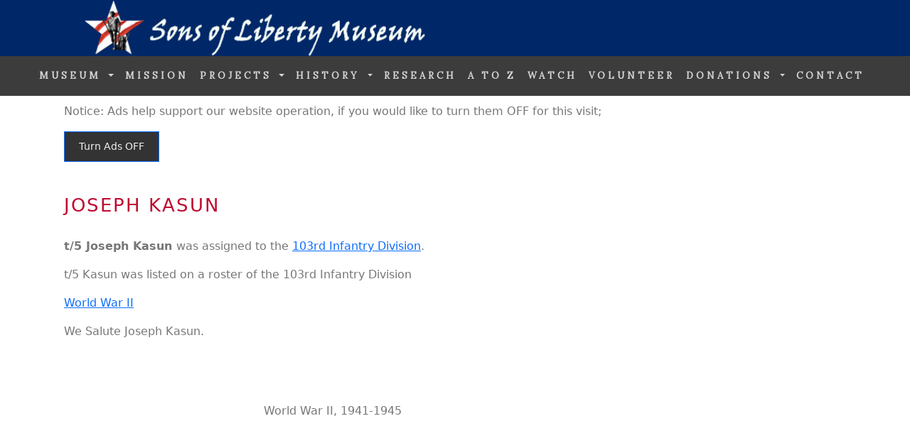

--- FILE ---
content_type: text/html; charset=utf-8
request_url: https://www.google.com/recaptcha/api2/aframe
body_size: 184
content:
<!DOCTYPE HTML><html><head><meta http-equiv="content-type" content="text/html; charset=UTF-8"></head><body><script nonce="Jzy5RsuJb3ugG26XF-5EBA">/** Anti-fraud and anti-abuse applications only. See google.com/recaptcha */ try{var clients={'sodar':'https://pagead2.googlesyndication.com/pagead/sodar?'};window.addEventListener("message",function(a){try{if(a.source===window.parent){var b=JSON.parse(a.data);var c=clients[b['id']];if(c){var d=document.createElement('img');d.src=c+b['params']+'&rc='+(localStorage.getItem("rc::a")?sessionStorage.getItem("rc::b"):"");window.document.body.appendChild(d);sessionStorage.setItem("rc::e",parseInt(sessionStorage.getItem("rc::e")||0)+1);localStorage.setItem("rc::h",'1768575761362');}}}catch(b){}});window.parent.postMessage("_grecaptcha_ready", "*");}catch(b){}</script></body></html>